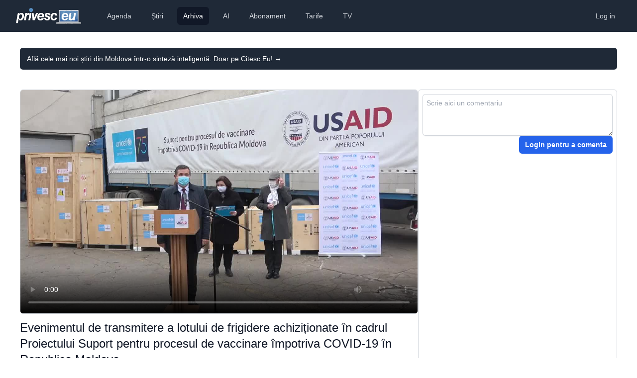

--- FILE ---
content_type: text/html; charset=utf-8
request_url: https://www.privesc.eu/arhiva/97562
body_size: 8425
content:
<!DOCTYPE html>
<html lang="en"><head><meta charset="utf-8">
    <meta name="viewport" content="width=device-width, initial-scale=1.0, maximum-scale=1.0, user-scalable=no">
    <base href="/">
    <link rel="stylesheet" href="https://rsms.me/inter/inter.css">
    <link rel="stylesheet" href="/css/tailwind.generated.css" asp-append-version="true">
    <link rel="stylesheet" href="/css/app.css" asp-append-version="true">
    <link rel="stylesheet" href="//vjs.zencdn.net/8.3.0/video-js.min.css">

    <meta name="apple-mobile-web-app-title" content="Privesc.Eu">
    <meta name="apple-mobile-web-app-status-bar-style" content="black">
    <meta name="google-play-app" content="app-id=com.evisoft.privesc.eu">
    <link rel="apple-touch-icon" sizes="57x57" href="/apple-touch-icon-57x57.png">
    <link rel="apple-touch-icon" sizes="60x60" href="/apple-touch-icon-60x60.png">
    <link rel="apple-touch-icon" sizes="72x72" href="/apple-touch-icon-72x72.png">
    <link rel="apple-touch-icon" sizes="76x76" href="/apple-touch-icon-76x76.png">
    <link rel="apple-touch-icon" sizes="114x114" href="/apple-touch-icon-114x114.png">
    <link rel="apple-touch-icon" sizes="120x120" href="/apple-touch-icon-120x120.png">
    <link rel="apple-touch-icon" sizes="144x144" href="/apple-touch-icon-144x144.png">
    <link rel="apple-touch-icon" sizes="152x152" href="/apple-touch-icon-152x152.png">
    <link rel="apple-touch-icon" sizes="180x180" href="/apple-touch-icon-180x180.png">
    <link rel="icon" type="image/png" href="/favicon-32x32.png" sizes="32x32">
    <link rel="icon" type="image/png" href="/android-chrome-192x192.png" sizes="192x192">
    <link rel="icon" type="image/png" href="/favicon-96x96.png" sizes="96x96">
    <link rel="icon" type="image/png" href="/favicon-16x16.png" sizes="16x16">
    <link rel="manifest" href="/manifest.json">

    <meta name="application-name" content="Privesc.Eu">
    <meta name="msapplication-TileColor" content="#ffc40d">
    <meta name="msapplication-TileImage" content="/mstile-144x144.png">
    <meta name="theme-color" content="#ffffff">

    <meta name="apple-itunes-app" content="app-id=587512182">
    <link rel="alternate" href="ios-app://587512182/privesceu">
    <link rel="alternate" href="android-app://com.evisoft.privesc.eu/privesceu">

    <meta property="og:site_name" content="Privesc.Eu">
    <meta property="og:locale" content="ro_RO">

    <meta property="fb:admins" content="688120758">
    <meta property="fb:app_id" content="131721546489">

    <!--Blazor:{"type":"server","prerenderId":"955858142e9d4a6a9f7a436090d964c3","key":{"locationHash":"77D12F14A8105320B1AAED6AE7E689DA0EC4483270A645E84079EAA0FFDF550D:5","formattedComponentKey":""},"sequence":0,"descriptor":"CfDJ8I9tjBrRniZClTJO9LF4U0FZpUd5ADj4nK5j4TzwEvl7/3Q77\u002BxInrS0PAR0RFOCz21oJziRq1dGdNB1XcBszPDA76ip3ZNHZ6OwKPKqU0I4XVeqdHxP6Kv0hwGXtf4hgQwZT8TxHDpcqxrZaJ9z4EzADe1vTAzUhZqc/xFwym13lxqTfzwSj2/5u0mKsLu9Y6AQdKOU3ceUgktPhgncolJRUNfG6kkJEsDgUW8HP9yLQeyzKPLQTYtsYtla/Bla3ptjbxjSuLaWBS1KC9DLc5OtiYrmlpUIS\u002Bzdc/Z5QID/Wg0x9WiXynsvI9DT7\u002BVT\u002BKywDOTNL7xRE1zpjUH0a8ba6O/6qiITmCSC0DBsr03eGDkVGy4BcGi4rQ6JweYsGuHTNQ7/Lul3KjH9QvUVOFEaPlDiAVhSgr56GiuNzAJRVRVbmqDCJoXW5xtdUrZ1VYVP495f3LkBXIQJ/8FsmvBa\u002B6PDHdDC6R0t9aPHeWTdOJ3YuTndKaYP/nSnz2qm2OUNJEW2wdbVMXYOFLsPyMCMcFTKXoWyqUgncXm5t0iF8infqleNMlhd3P\u002BeptLu/DscR2UwxInyy8H7CrwSrCw="}--><title>Evenimentul de transmitere a lotului de frigidere achizi&#x21B;ionate &#xEE;n cadrul Proiectului Suport pentru procesul de vaccinare &#xEE;mpotriva COVID-19 &#xEE;n Republica Moldova</title><link rel="image_src" href="https://storage.privesc.eu/thumnails/97562.jpg" />
        <meta name="apple-itunes-app" content="app-id=587512182, app-argument=https://www.privesc.eu/arhiva/97562" />
        <link rel="alternate" href="ios-app://587512182/privesceu/live/97562" />
        <link rel="alternate" href="android-app://com.evisoft.privesc.eu/privesceu/live/97562" />

        <meta property="al:ios:url" content="privesceu://live/97562" />
        <meta property="al:ios:app_store_id" content="587512182">
        <meta property="al:ios:app_name" content="Privesc.Eu">

        <meta property="al:android:url" content="privesceu://live/97562" />
        <meta property="al:android:app_name" content="Privesc.Eu">
        <meta property="al:android:package" content="com.evisoft.privesc.eu">

        <meta name="description" content="Descoperiți serviciile noastre profesionale de transmisie live pentru evenimente, disponibile pe platforme multiple inclusiv Facebook, YouTube, TikTok, X, TV, portaluri de noutăți și aplicații mobile iOS/Android. Calitate HD, streaming fără întreruperi.">
        <meta name="keywords" content="transmisie live, facebook live, youtube live, tiktok live, streaming TV, streaming video online, webcast, video evenimente live, aplicații streaming mobile">
        <meta property="og:description" content="Descoperiți serviciile noastre profesionale de transmisie live pentru evenimente, disponibile pe platforme multiple inclusiv Facebook, YouTube, TikTok, X, TV, portaluri de noutăți și aplicații mobile iOS/Android. Calitate HD, streaming fără întreruperi.">
        <meta property="og:title" content="Evenimentul de transmitere a lotului de frigidere achizi&#x21B;ionate &#xEE;n cadrul Proiectului Suport pentru procesul de vaccinare &#xEE;mpotriva COVID-19 &#xEE;n Republica Moldova" />
        <meta property="og:image" content="https://storage.privesc.eu/thumnails/97562.jpg" />
        <meta property="og:url" content="https://www.privesc.eu/arhiva/97562/Evenimentul-de-transmitere-a-lotului-de-frigidere-achizitionate-in-cadrul-Proiectului-Suport-pentru-procesul-de-vaccinare-impotriva-COVID-19-in-Republ" />

        <meta name="twitter:card" content="player">
        <meta name="twitter:site" content="@privesceu">
        <meta name="twitter:url" content="https://www.privesc.eu/arhiva/97562/Evenimentul-de-transmitere-a-lotului-de-frigidere-achizitionate-in-cadrul-Proiectului-Suport-pentru-procesul-de-vaccinare-impotriva-COVID-19-in-Republ" />
        <meta name="twitter:title" content="Evenimentul de transmitere a lotului de frigidere achizi&#x21B;ionate &#xEE;n cadrul Proiectului Suport pentru procesul de vaccinare &#xEE;mpotriva COVID-19 &#xEE;n Republica Moldova" />
        <meta name="twitter:description" content="[Transmisiune live]">
        <meta name="twitter:image" content="https://storage.privesc.eu/thumnails/97562.jpg" />
        <meta name="twitter:player" content="https://www.privesc.eu/widget/live/97562" />
        <meta name="twitter:player:width" content="1280">
        <meta name="twitter:player:height" content="720"><!--Blazor:{"prerenderId":"955858142e9d4a6a9f7a436090d964c3"}--></head>

<body><div class="min-h-full"><!--Blazor:{"type":"server","prerenderId":"25bf500399664fad9e31205421299c72","key":{"locationHash":"D996EDD9329939B0E9185B2E58CD8820BB6F367FB41D2B44567EF903B0803293:10","formattedComponentKey":""},"sequence":1,"descriptor":"CfDJ8I9tjBrRniZClTJO9LF4U0Hbbrmi0qnqXMYasJ7VoLrPHTGx7q5mN4czclP35Lryrgw2XCUUGe/G9J4yqyIiXKvCdBS2h1quy3axAu0h1DSBH6Oiypal\u002BVE2ri\u002B/6CJcuKsp9bj8O4PzxNUT1AK7HzOIElxdSr8Kvwtpd\u002BZsI44v9kNGxGH5\u002B\u002B2g2OsgSh7xQh9Dt/f\u002BiR1SduNX\u002BEHfEiCyWm2Qk\u002B\u002BwGBrqOYwE4HS5oR5d\u002BQx4uV/SgqRATtqpZr0\u002B3aFfGESKAssA4VbFiDCmjR\u002B7GHpEu7VYiHFHb16dvl8xof9DKt5gEpB\u002BUuvqlqzCwSvUhrBdoetlwFLa6n\u002B4rjKD\u002BpxWVAf7edqyvZgZj8cLvciUZ2ajE1cDRsh/M1nGZF3I7PMmpIGU1AmSNnkM5ehZaUMK2AOaEBnrfqeu4jV0RyDbBZwEhtZ7IsnXhSvqxSyTyMTBAaPLnm3nHEViKc6HUNmwgHxQZFUk9mdXscqdCDsU8ehJVb1iBppOwg9k\u002BqzivNItJsfzb7/6vkM="}--><header><nav class="bg-gray-800"><div class="px-4 sm:px-6 lg:px-8"><div class="flex items-center justify-between h-16"><div class="flex items-center"><div class="flex-shrink-0"><a href="/"><img class="h-8" src="/images/logo.png" alt="Privesc.Eu"></a></div>
                    <div class="hidden md:block"><div class="ml-10 flex items-baseline space-x-4"><a href="/agenda" class="text-gray-300 hover:bg-gray-700 hover:text-white px-3 py-2 rounded-md text-sm font-medium">Agenda</a><a href="/news" class="text-gray-300 hover:bg-gray-700 hover:text-white px-3 py-2 rounded-md text-sm font-medium">&#x218;tiri</a><a href="/arhiva" class="text-gray-300 hover:bg-gray-700 hover:text-white px-3 py-2 rounded-md text-sm font-medium bg-gray-900 text-white px-3 py-2 rounded-md text-sm font-medium" aria-current="page">Arhiva</a><a href="/ai" class="text-gray-300 hover:bg-gray-700 hover:text-white px-3 py-2 rounded-md text-sm font-medium">AI</a><a href="/abonament" class="text-gray-300 hover:bg-gray-700 hover:text-white px-3 py-2 rounded-md text-sm font-medium">Abonament</a><a href="/prices" class="text-gray-300 hover:bg-gray-700 hover:text-white px-3 py-2 rounded-md text-sm font-medium">Tarife</a><a href="https://privesc.tv" class="text-gray-300 hover:bg-gray-700 hover:text-white px-3 py-2 rounded-md text-sm font-medium">TV</a></div></div></div>
                <div class="hidden md:block"><div class="ml-4 flex items-center md:ml-6"><a href="login?redirectUri=/" data-enhance-nav="false" class="text-gray-300 hover:bg-gray-700 hover:text-white px-3 py-2 rounded-md text-sm font-medium">Log in</a></div></div>
                <div class="-mr-2 flex md:hidden"><button type="button" class="bg-gray-800 inline-flex items-center justify-center p-2 rounded-md text-gray-400 hover:text-white hover:bg-gray-700 focus:outline-none focus:ring-2 focus:ring-offset-2 focus:ring-offset-gray-800 focus:ring-white" aria-controls="mobile-menu" aria-expanded="false"><span class="sr-only">Deschide meniul principal</span>
                        <svg class="block h-6 w-6" xmlns="http://www.w3.org/2000/svg" fill="none" viewBox="0 0 24 24" stroke="currentColor" aria-hidden="true"><path stroke-linecap="round" stroke-linejoin="round" stroke-width="2" d="M4 6h16M4 12h16M4 18h16"></path></svg>
                        <svg class="hidden h-6 w-6" xmlns="http://www.w3.org/2000/svg" fill="none" viewBox="0 0 24 24" stroke="currentColor" aria-hidden="true"><path stroke-linecap="round" stroke-linejoin="round" stroke-width="2" d="M6 18L18 6M6 6l12 12"></path></svg></button></div></div></div>
        
        <div class="lg:hidden hidden" role="dialog" aria-modal="true"><div class="inset-y-0 right-0 z-10 w-full overflow-y-auto bg-white px-4 py-4 sm:max-w-sm sm:ring-1 sm:ring-gray-900/10"><div class="flow-root"><div class="divide-y divide-gray-500/10"><div class="space-y-2"><a href="/agenda" class="-mx-3 block rounded-lg px-3 py-2 text-base font-semibold leading-7 text-gray-900 hover:bg-gray-50">Agenda</a><a href="/news" class="-mx-3 block rounded-lg px-3 py-2 text-base font-semibold leading-7 text-gray-900 hover:bg-gray-50">&#x218;tiri</a><a href="/arhiva" class="-mx-3 block rounded-lg px-3 py-2 text-base font-semibold leading-7 text-gray-900 hover:bg-gray-50 active" aria-current="page">Arhiva</a><a href="/ai" class="-mx-3 block rounded-lg px-3 py-2 text-base font-semibold leading-7 text-gray-900 hover:bg-gray-50">AI</a><a href="/abonament" class="-mx-3 block rounded-lg px-3 py-2 text-base font-semibold leading-7 text-gray-900 hover:bg-gray-50">Abonament</a><a href="/prices" class="-mx-3 block rounded-lg px-3 py-2 text-base font-semibold leading-7 text-gray-900 hover:bg-gray-50">Tarife</a><a href="https://privesc.tv" class="-mx-3 block rounded-lg px-3 py-2 text-base font-semibold leading-7 text-gray-900 hover:bg-gray-50">TV</a></div>
                        <div class="py-2"><a href="login?redirectUri=/" data-enhance-nav="false" class="text-gray-300 hover:bg-gray-700 hover:text-white px-3 py-2 rounded-md text-sm font-medium">Log in</a></div></div></div></div></div></nav></header>
<main role="main" class="px-4 m-0 sm:m-6" b-amfdnu2ybg><div class="absolute inset-x-0 -top-40 -z-10 transform-gpu overflow-hidden blur-3xl sm:-top-80" aria-hidden="true"><div class="relative left-[calc(50%-11rem)] aspect-[1155/678] w-[36.125rem] -translate-x-1/2 rotate-[30deg] bg-gradient-to-tr from-[#ff80b5] to-[#9089fc] opacity-30 sm:left-[calc(50%-30rem)] sm:w-[72.1875rem]" style="clip-path: polygon(74.1% 44.1%, 100% 61.6%, 97.5% 26.9%, 85.5% 0.1%, 80.7% 2%, 72.5% 32.5%, 60.2% 62.4%, 52.4% 68.1%, 47.5% 58.3%, 45.2% 34.5%, 27.5% 76.7%, 0.1% 64.9%, 17.9% 100%, 27.6% 76.8%, 76.1% 97.7%, 74.1% 44.1%)"></div></div><div class="flex items-center gap-x-6 bg-gray-800 px-6 py-2.5 sm:px-3.5 mt-8 rounded-md text-left"><p class="text-sm leading-6 text-white"><a href="https://citesc.eu" target="_blank" class="text-white">Afl&#x103; cele mai noi &#x219;tiri din Moldova &#xEE;ntr-o sintez&#x103; inteligent&#x103;. Doar pe Citesc.Eu!&#xA0;<span aria-hidden="true">&rarr;</span></a></p></div><div class="flex flex-col sm:flex-row gap-6 mt-10 mb-16"><div class="flex-auto sm:basis-2/3"><div class="w-full aspect-video"><video controls poster="https://storage.privesc.eu/thumnails/97562.jpg" preload="auto" id="video_97562" class="vjs-16-9 video-js vjs-default-skin vjs-big-play-centered w-full h-full border border-gray-300 rounded-md" b-4dpu2da1eu><source src="https://do.privesc.eu/storage/20211214-ansp-frigidere.mp4/playlist.m3u8" type="application/x-mpegURL" b-4dpu2da1eu /></video></div>
            <div class="my-3"><a href="/arhiva/97562/Evenimentul-de-transmitere-a-lotului-de-frigidere-achizitionate-in-cadrul-Proiectului-Suport-pentru-procesul-de-vaccinare-impotriva-COVID-19-in-Republ" class="text-xl sm:text-lg md:text-lg lg:text-2xl font-medium text-gray-900">Evenimentul de transmitere a lotului de frigidere achizi&#x21B;ionate &#xEE;n cadrul Proiectului Suport pentru procesul de vaccinare &#xEE;mpotriva COVID-19 &#xEE;n Republica Moldova</a></div>
            <div class="flex flex-row justify-between items-center my-3"><div class="text-gray-600 text-xs flex items-center"><span>Transmis live</span><span class="whitespace-nowrap">&#xA0;mar&#x21B;i, 14 decembrie 2021 11:00</span></div>
                <div class="flex flex-row gap-3 text-sm font-medium text-gray-700">

        <div><button title="Distribuie prietenilor acest eveniment"><svg xmlns="http://www.w3.org/2000/svg" class="w-5 h-5 stroke-gray-500 hover:stroke-gray-900" fill="none" viewBox="0 0 24 24" stroke-width="1.5" stroke="currentColor"><path stroke-linecap="round" stroke-linejoin="round" d="M7.217 10.907a2.25 2.25 0 100 2.186m0-2.186c.18.324.283.696.283 1.093s-.103.77-.283 1.093m0-2.186l9.566-5.314m-9.566 7.5l9.566 5.314m0 0a2.25 2.25 0 103.935 2.186 2.25 2.25 0 00-3.935-2.186zm0-12.814a2.25 2.25 0 103.933-2.185 2.25 2.25 0 00-3.933 2.185z"></path></svg></button></div>
        <div><button id="embed" title="Embedeaz&#x103; &#xEE;n site-ul t&#x103;u"><svg xmlns="http://www.w3.org/2000/svg" class="w-5 h-5 stroke-gray-500 hover:stroke-gray-900" fill="none" viewBox="0 0 24 24" stroke="currentColor"><path stroke-linecap="round" stroke-linejoin="round" stroke-width="2" d="M10 20l4-16m4 4l4 4-4 4M6 16l-4-4 4-4"></path></svg></button></div>
        <div><a id="alert" class="text-gray-700" title="Alerteaz&#x103;-m&#x103; &#xEE;n calendar" target="_calendar_97562" href="/api/calendar/97562"><svg xmlns="http://www.w3.org/2000/svg" class="w-5 h-5 stroke-gray-500 hover:stroke-gray-900" fill="none" viewBox="0 0 24 24" stroke="currentColor"><path stroke-linecap="round" stroke-linejoin="round" stroke-width="2" d="M15 17h5l-1.405-1.405A2.032 2.032 0 0118 14.158V11a6.002 6.002 0 00-4-5.659V5a2 2 0 10-4 0v.341C7.67 6.165 6 8.388 6 11v3.159c0 .538-.214 1.055-.595 1.436L4 17h5m6 0v1a3 3 0 11-6 0v-1m6 0H9"></path></svg></a></div>
        <div><button id="report" title="Raporteaz&#x103; o problem&#x103;"><svg xmlns="http://www.w3.org/2000/svg" class="w-5 h-5 stroke-gray-500 hover:stroke-gray-900" fill="none" viewBox="0 0 24 24" stroke="currentColor"><path stroke-linecap="round" stroke-linejoin="round" stroke-width="2" d="M13.875 18.825A10.05 10.05 0 0112 19c-4.478 0-8.268-2.943-9.543-7a9.97 9.97 0 011.563-3.029m5.858.908a3 3 0 114.243 4.243M9.878 9.878l4.242 4.242M9.88 9.88l-3.29-3.29m7.532 7.532l3.29 3.29M3 3l3.59 3.59m0 0A9.953 9.953 0 0112 5c4.478 0 8.268 2.943 9.543 7a10.025 10.025 0 01-4.132 5.411m0 0L21 21"></path></svg></button></div></div></div>
            </div>
        <div class="hidden sm:block sm:basis-1/3"><div class="flex flex-col border border-gray-300 p-2 gap-4 rounded-md h-full"><div class="flex-none"><div class="flex flex-col gap-2"><textarea rows="3" maxlength="500" placeholder="Scrie aici un comentariu" name="messageToSend" class="flex-grow p-2 block w-full rounded-md border-0 py-1.5 text-gray-900 shadow-sm ring-1 ring-inset ring-gray-300 placeholder:text-gray-400 focus:ring-2 focus:ring-inset focus:ring-indigo-600 sm:text-sm sm:leading-6"></textarea>
                <div class="flex flex-row-reverse gap-2"><a href="login?redirectUri=/" data-enhance-nav="false" class="inline-flex items-center rounded-md bg-blue-600 px-3 py-2 text-sm font-semibold text-white shadow-sm hover:bg-blue-500 focus-visible:outline focus-visible:outline-2 focus-visible:outline-offset-2 focus-visible:outline-blue-600">Login pentru a comenta</a></div></div></div> 
    <div id="comments" class="flex-grow w-full overflow-y-auto"><ul></ul></div></div></div></div></main>
<div class="bg-gray-800 mt-6"><footer class="max-w-8xl  px-4 md:px-8 mx-auto"><div class="grid grid-cols-1 md:grid-cols-3 lg:grid-cols-5 gap-12 lg:gap-8 pt-10 lg:pt-12 mb-16"><div><div class="lg:-mt-2 mb-4"><a href="/" aria-label="logo" class="inline-flex items-center text-gray-100 text-xl md:text-2xl font-bold gap-2 active" aria-current="page"><img class="h-7 grayscale" src="/images/logo.png" alt="Privesc.Eu"></a></div>
                

                <p class="text-gray-400 sm:pr-8 mb-6">Transmisiuni live online, TV și rețele sociale.</p>

                
                <div class="flex gap-4"><a href="https://www.facebook.com/privesc.eu.moldova" target="_blank" class="text-gray-400 hover:text-white active:text-white transition duration-100"><svg class="h-6 w-6" fill="currentColor" viewBox="0 0 24 24" aria-hidden="true"><path fill-rule="evenodd" d="M22 12c0-5.523-4.477-10-10-10S2 6.477 2 12c0 4.991 3.657 9.128 8.438 9.878v-6.987h-2.54V12h2.54V9.797c0-2.506 1.492-3.89 3.777-3.89 1.094 0 2.238.195 2.238.195v2.46h-1.26c-1.243 0-1.63.771-1.63 1.562V12h2.773l-.443 2.89h-2.33v6.988C18.343 21.128 22 16.991 22 12z" clip-rule="evenodd"></path></svg></a>

                    <a href="https://twitter.com/privesceu" target="_blank" class="text-gray-400 hover:text-white active:text-white transition duration-100"><svg class="h-6 w-6" width="24" height="24" viewBox="0 0 24 24" fill="currentColor" xmlns="http://www.w3.org/2000/svg"><path d="M24 4.557c-.883.392-1.832.656-2.828.775 1.017-.609 1.798-1.574 2.165-2.724-.951.564-2.005.974-3.127 1.195-.897-.957-2.178-1.555-3.594-1.555-3.179 0-5.515 2.966-4.797 6.045-4.091-.205-7.719-2.165-10.148-5.144-1.29 2.213-.669 5.108 1.523 6.574-.806-.026-1.566-.247-2.229-.616-.054 2.281 1.581 4.415 3.949 4.89-.693.188-1.452.232-2.224.084.626 1.956 2.444 3.379 4.6 3.419-2.07 1.623-4.678 2.348-7.29 2.04 2.179 1.397 4.768 2.212 7.548 2.212 9.142 0 14.307-7.721 13.995-14.646.962-.695 1.797-1.562 2.457-2.549z"></path></svg></a>

                    <a href="https://www.linkedin.com/company/privesc-eu/" target="_blank" class="text-gray-400 hover:text-white active:text-white transition duration-100"><svg class="h-5 w-5" width="24" height="24" viewBox="0 0 24 24" fill="currentColor" xmlns="http://www.w3.org/2000/svg"><path d="M19 0h-14c-2.761 0-5 2.239-5 5v14c0 2.761 2.239 5 5 5h14c2.762 0 5-2.239 5-5v-14c0-2.761-2.238-5-5-5zm-11 19h-3v-11h3v11zm-1.5-12.268c-.966 0-1.75-.79-1.75-1.764s.784-1.764 1.75-1.764 1.75.79 1.75 1.764-.783 1.764-1.75 1.764zm13.5 12.268h-3v-5.604c0-3.368-4-3.113-4 0v5.604h-3v-11h3v1.765c1.396-2.586 7-2.777 7 2.476v6.759z"></path></svg></a>

                    <a href="https://www.youtube.com/@privesc.eu.moldova" target="_blank" class="text-gray-400 hover:text-white active:text-white transition duration-100"><svg class="h-6 w-6" fill="currentColor" viewBox="0 0 24 24" aria-hidden="true"><path fill-rule="evenodd" d="M19.812 5.418c.861.23 1.538.907 1.768 1.768C21.998 8.746 22 12 22 12s0 3.255-.418 4.814a2.504 2.504 0 0 1-1.768 1.768c-1.56.419-7.814.419-7.814.419s-6.255 0-7.814-.419a2.505 2.505 0 0 1-1.768-1.768C2 15.255 2 12 2 12s0-3.255.417-4.814a2.507 2.507 0 0 1 1.768-1.768C5.744 5 11.998 5 11.998 5s6.255 0 7.814.418ZM15.194 12 10 15V9l5.194 3Z" clip-rule="evenodd"></path></svg></a>

                    <a href="https://www.instagram.com/privesceu/" target="_blank" class="text-gray-400 hover:text-white active:text-white transition duration-100"><svg class="h-6 w-6" fill="currentColor" viewBox="0 0 24 24" aria-hidden="true"><path fill-rule="evenodd" d="M12.315 2c2.43 0 2.784.013 3.808.06 1.064.049 1.791.218 2.427.465a4.902 4.902 0 011.772 1.153 4.902 4.902 0 011.153 1.772c.247.636.416 1.363.465 2.427.048 1.067.06 1.407.06 4.123v.08c0 2.643-.012 2.987-.06 4.043-.049 1.064-.218 1.791-.465 2.427a4.902 4.902 0 01-1.153 1.772 4.902 4.902 0 01-1.772 1.153c-.636.247-1.363.416-2.427.465-1.067.048-1.407.06-4.123.06h-.08c-2.643 0-2.987-.012-4.043-.06-1.064-.049-1.791-.218-2.427-.465a4.902 4.902 0 01-1.772-1.153 4.902 4.902 0 01-1.153-1.772c-.247-.636-.416-1.363-.465-2.427-.047-1.024-.06-1.379-.06-3.808v-.63c0-2.43.013-2.784.06-3.808.049-1.064.218-1.791.465-2.427a4.902 4.902 0 011.153-1.772A4.902 4.902 0 015.45 2.525c.636-.247 1.363-.416 2.427-.465C8.901 2.013 9.256 2 11.685 2h.63zm-.081 1.802h-.468c-2.456 0-2.784.011-3.807.058-.975.045-1.504.207-1.857.344-.467.182-.8.398-1.15.748-.35.35-.566.683-.748 1.15-.137.353-.3.882-.344 1.857-.047 1.023-.058 1.351-.058 3.807v.468c0 2.456.011 2.784.058 3.807.045.975.207 1.504.344 1.857.182.466.399.8.748 1.15.35.35.683.566 1.15.748.353.137.882.3 1.857.344 1.054.048 1.37.058 4.041.058h.08c2.597 0 2.917-.01 3.96-.058.976-.045 1.505-.207 1.858-.344.466-.182.8-.398 1.15-.748.35-.35.566-.683.748-1.15.137-.353.3-.882.344-1.857.048-1.055.058-1.37.058-4.041v-.08c0-2.597-.01-2.917-.058-3.96-.045-.976-.207-1.505-.344-1.858a3.097 3.097 0 00-.748-1.15 3.098 3.098 0 00-1.15-.748c-.353-.137-.882-.3-1.857-.344-1.023-.047-1.351-.058-3.807-.058zM12 6.865a5.135 5.135 0 110 10.27 5.135 5.135 0 010-10.27zm0 1.802a3.333 3.333 0 100 6.666 3.333 3.333 0 000-6.666zm5.338-3.205a1.2 1.2 0 110 2.4 1.2 1.2 0 010-2.4z" clip-rule="evenodd"></path></svg></a></div></div>
            <div><div class="text-gray-100 font-bold tracking-widest uppercase mb-4">Regiunea ta</div>
                <nav class="flex flex-col gap-4"><div class="relative flex items-start"><div class="flex h-6 items-center"><input id="region_0" name="region" type="radio" class="h-4 w-4 rounded border-gray-300 text-indigo-600 focus:ring-indigo-600" /></div>
        <div class="ml-3 text-sm leading-6"><label for="region_0" class="text-md text-gray-400 hover:text-white active:text-white transition duration-100">Detectare automată</label></div></div><div class="relative flex items-start"><div class="flex h-6 items-center"><input id="region_All" name="region" checked type="radio" class="h-4 w-4 rounded border-gray-300 text-indigo-600 focus:ring-indigo-600" /></div>
            <div class="ml-3 text-sm leading-6"><label for="region_All" class="text-md text-gray-400 hover:text-white active:text-white transition duration-100">Rom&#xE2;nia &#x219;i Republica Moldova</label></div></div><div class="relative flex items-start"><div class="flex h-6 items-center"><input id="region_Romania" name="region" type="radio" class="h-4 w-4 rounded border-gray-300 text-indigo-600 focus:ring-indigo-600" /></div>
            <div class="ml-3 text-sm leading-6"><label for="region_Romania" class="text-md text-gray-400 hover:text-white active:text-white transition duration-100">Rom&#xE2;nia</label></div></div><div class="relative flex items-start"><div class="flex h-6 items-center"><input id="region_Moldova" name="region" type="radio" class="h-4 w-4 rounded border-gray-300 text-indigo-600 focus:ring-indigo-600" /></div>
            <div class="ml-3 text-sm leading-6"><label for="region_Moldova" class="text-md text-gray-400 hover:text-white active:text-white transition duration-100">Republica Moldova</label></div></div></nav></div>
            <div><div class="text-gray-100 font-bold tracking-widest uppercase mb-4">Servicii</div>
                <nav class="flex flex-col gap-4"><div><a href="/servicii/unelte" class="text-gray-400 hover:text-white active:text-white transition duration-100">
                            Unelte pentru profesioniști
                        </a></div>
                    <div><a href="/servicii/agenda" class="text-gray-400 hover:text-white active:text-white transition duration-100">
                            Adaugarea evenimentului în agendă
                        </a></div>
                    <div><a href="/servicii/comunicat" class="text-gray-400 hover:text-white active:text-white transition duration-100">
                           Publicarea comunicatului de presă
                       </a></div>
                    <div><a href="/servicii/transcriere" class="text-gray-400 hover:text-white active:text-white duration-100">Transcrierea evenimentului</a></div>
                    <div><a href="/servicii/sunet" class="text-gray-400 hover:text-white active:text-white transition duration-100">Asigurarea sonorizării pentru eveniment</a></div>
                    <div><a href="/servicii/foto" class="text-gray-400 hover:text-white active:text-white transition duration-100">Fotografii din cadrul evenimentului</a></div>
                    <div><a href="/servicii/video" class="text-gray-400 hover:text-white active:text-white transition duration-100">Filmări de la eveniment</a></div>
                    <div><a href="/servicii/mixare" class="text-gray-400 hover:text-white active:text-whiten duration-100">Serviciu de mixare video</a></div>
                    <div><a href="/servicii/retransmisiuni" class="text-gray-400 hover:text-white active:text-white duration-100">Retransmiterea live a evenimentului</a></div>
                    <div><a href="/servicii/live" class="text-gray-400 hover:text-white active:text-whiten duration-100">Transmiterea live a evenimentului</a></div>
                    <div><a href="/servicii/tv" class="text-gray-400 hover:text-white active:text-white duration-100">Difuzarea evenimentului pe TV</a></div></nav></div>
            <div><div class="text-gray-100 font-bold tracking-widest uppercase mb-4">Ajutor</div>

                <nav class="flex flex-col gap-4"><div><a href="https://old.privesc.eu" class="text-gray-400 hover:text-white active:text-white transition duration-100">Versiunea veche a site-ului</a></div>
                    <div><a href="/help/contacte" class="text-gray-400 hover:text-white active:text-white transition duration-100">Contacte</a></div>
                    <div><a href="/help/despre" class="text-gray-400 hover:text-white active:text-white transition duration-100">Despre noi</a></div>
                    <div><a href="/help/faq-abonament" class="text-gray-400 hover:text-white active:text-white transition duration-100">Întrebări despre abonament</a></div>

                    <div><a href="/help/faq-clienti" class="text-gray-400 hover:text-white active:text-white transition duration-100">
                            Întrebări de la clienți
                        </a></div>
                    <div><a href="/help/faq-parteneri" class="text-gray-400 hover:text-white active:text-white transition duration-100">
                            Întrebări de la parteneri
                        </a></div>
                    <div><a href="/help/regulament" class="text-gray-400 hover:text-white active:text-white transition duration-100">Regulamentul</a></div>

                    <div><a href="/help/policy" class="text-gray-400 hover:text-white active:text-white transition duration-100">Termeni și condiții</a></div></nav></div>
            <div><div class="text-gray-100 font-bold tracking-widest uppercase mb-4">Fii informat</div>
                <nav class="flex flex-col gap-4"><div><a href="https://citesc.eu" target="_blank" class="text-gray-400 hover:text-white active:text-white transition duration-100">
                            Sinteza zilei
                        </a></div>
                    <div><a href="/abonament" class="text-gray-400 hover:text-white active:text-white transition duration-100">Abonament</a></div>
                    <div><a href="/widget" class="text-gray-400 hover:text-white active:text-white transition duration-100">Widget TV</a></div>
                    <div><a href="/ai" class="text-gray-400 hover:text-white active:text-white transition duration-100">
                            Asistentul AI
                        </a></div>
                    <div><a href="/agenda" class="text-gray-400 hover:text-white active:text-white transition duration-100">
                            Agenda Națională
                        </a></div>
                    <div><a href="https://t.me/privesceuromanaia" target="_blank" class="text-gray-400 hover:text-white active:text-white transition duration-100">
                            Alerte România
                        </a></div>

                    <div><a href="https://t.me/privesceumoldova" target="_blank" class="text-gray-400 hover:text-white active:text-white transition duration-100">
                            Alerte Republica Moldova
                        </a></div>
                    <div><a href="https://itunes.apple.com/ro/app/privesc.eu/id587512182?ls=1&mt=8" target="_blank" class="text-gray-400 hover:text-white active:text-white transition duration-100">
                            Aplicația iOS
                        </a></div>
                    <div><a href="https://play.google.com/store/apps/details?id=com.evisoft.privesc.eu" target="_blank" class="text-gray-400 hover:text-white active:text-white transition duration-100">
                            Aplicația Android
                        </a></div></nav></div></div>

        <div class="text-gray-400 text-sm text-center border-t border-gray-800 py-8">Copyleft 2009 - 2025 Privesc.Eu</div></footer></div>
            <!--Blazor:{"prerenderId":"25bf500399664fad9e31205421299c72"}--></div>
    <script src="_framework/blazor.web.js"></script>
    <script src="/js/utils.js"></script></body></html><!--Blazor-Server-Component-State:CfDJ8I9tjBrRniZClTJO9LF4U0H1NiPOVHpE7SK4UkY41f4II/OMc699NZ/tSSKFiHEHKnh5VLrxyHUFAhMf+dn0Py+ICNn1Dbcc6X8qiYkX8wlKPOcQx7P41k2Ekh22ntKkHaUU4J1pBJfC4XaUl701sm8jCLUwStDt61CQiANB7vhogbypBTBwOS2lIeYiaZCGA5gYVzNItp8zuc5sPIGIOQEzlM3cj5ofJGiLGwexCjI/6ZrjddWQ+B9gmFT+Z7Yyq2LIWycGG4lE1kAgdyW0+oN9nMyBBEps+nTVCh+Dsaeb/aejxumU3rU7kKY261eWVsR3iQjeemfqv7Ku7qdvaZOcFoRUY7w96Qq2VEIfiNerqTzaWObkvxbSVa6tZZONxvHTp6OYchubxH5leBsQd068qIYwi5E5vTKriwcWPvWsS5jkMm0+4B4j38z4ib2mAtaAVdIVmNL1XYWC9YndMly4eg+bxtQuP4YL+b2mBa/Op28Y0x3tX7F+8TwndnE13ZSuHD/Cppa4GzfAv7VebfGqiGX+SyWAbe7lQJPr8ZFZESVCtHOxizZzMqV8FsdKUw==-->

--- FILE ---
content_type: text/javascript
request_url: https://www.privesc.eu/js/utils.js
body_size: 981
content:
window.ticketCookie = {
    set: function (name, value, days) {
        const maxAge = Math.floor((days ?? 30) * 24 * 60 * 60);
        const secure = (location.protocol === 'https:') ? '; Secure' : '';
        document.cookie = `${name}=${encodeURIComponent(value)}; Path=/; Max-Age=${maxAge}; SameSite=Lax${secure}`;
    }
};

window.scrollToBottom = () => {
    var element = document.getElementById('messages');
    var lastMessage = element.lastElementChild;
    setTimeout(() => {
        lastMessage.scrollIntoView({ behavior: 'smooth' });
    }, 200); // Adjust the delay as needed
}

window.scrollToMessage = (parentId, elementId) => {
    var parent = document.getElementById(parentId);
    var element = document.getElementById(elementId);
    if (parent && element) {
        var position = element.offsetTop - parent.offsetTop;
        parent.scrollTop = position;
    }
}

window.shareEvent = (url, title, text) => {
    if (navigator.share) {
        navigator.share({
            title,
            text,
            url
        })
            .then(() => console.log("Distribuit!"))
            .catch((err) => console.error(err));
    } else {
        window.location.href = `mailto:?subject=${encodeURIComponent(title)}&body=${encodeURIComponent(text)}%0A${encodeURIComponent(url)}`;
    }
};

window.setVideo = (elementId) => {
    var player = videojs(elementId);
};

window.disposeVideo = (elementId) => {
    var player = videojs(elementId);
    player.dispose();
};

window.playVideo = (elementId, posterurl, videourl) => {
    var player = videojs(elementId);
    player.poster(posterurl);
    player.src(videourl);
    try {
        player.play();
    } catch (e) {
        //Catch if the video is not ready yet becaus of user lack of interaction
    }
};


window.initializeTooltips = () => {
    const tooltipElements = document.querySelectorAll('[title]');

    tooltipElements.forEach(el => {
        el.addEventListener('mouseenter', showTooltip);
        el.addEventListener('mouseleave', hideTooltip);
    });

    function showTooltip(event) {
        const titleText = this.getAttribute('title');
        this.setAttribute('data-title', titleText); // Store the title attribute
        this.removeAttribute('title');

        const tooltip = document.createElement('div');
        tooltip.className = 'tooltip';
        tooltip.innerText = titleText;
        document.body.appendChild(tooltip);

        const rect = this.getBoundingClientRect();
        tooltip.style.left = `${rect.left + window.pageXOffset}px`;
        tooltip.style.top = `${rect.top + window.pageYOffset - tooltip.offsetHeight - 5}px`;

        // Adjust position if tooltip is out of viewport
        const tooltipRect = tooltip.getBoundingClientRect();
        if (tooltipRect.right > window.innerWidth) {
            tooltip.style.left = `${window.innerWidth - tooltipRect.width - 10}px`;
        }
        if (tooltipRect.bottom > window.innerHeight) {
            tooltip.style.top = `${rect.top + window.pageYOffset + tooltipRect.height + 5}px`;
        }
    }

    function hideTooltip(event) {
        const tooltip = document.querySelector('.tooltip');
        if (tooltip) {
            tooltip.remove();
            this.setAttribute('title', this.getAttribute('data-title')); // Restore the title attribute
        }
    }
}